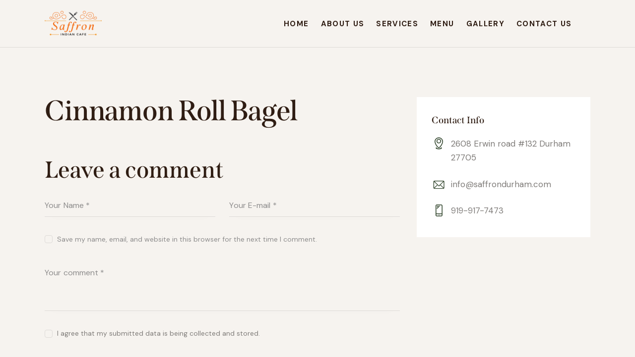

--- FILE ---
content_type: text/css
request_url: https://saffrondurham.com/wp-content/cache/flying-press/9eb2d3c87feb.solid.min.css
body_size: -266
content:
/*!
 * Font Awesome Free 5.15.3 by @fontawesome - https://fontawesome.com
 * License - https://fontawesome.com/license/free (Icons: CC BY 4.0, Fonts: SIL OFL 1.1, Code: MIT License)
 */
@font-face{font-display:swap;font-family:"Font Awesome 5 Free";font-style:normal;font-weight:900;src:url(https://saffrondurham.com/wp-content/plugins/elementor/assets/lib/font-awesome/webfonts/fa-solid-900.eot);src:url(https://saffrondurham.com/wp-content/plugins/elementor/assets/lib/font-awesome/webfonts/fa-solid-900.eot#iefix) format("embedded-opentype"),url(https://saffrondurham.com/wp-content/plugins/elementor/assets/lib/font-awesome/webfonts/fa-solid-900.woff2) format("woff2"),url(https://saffrondurham.com/wp-content/plugins/elementor/assets/lib/font-awesome/webfonts/fa-solid-900.woff) format("woff"),url(https://saffrondurham.com/wp-content/plugins/elementor/assets/lib/font-awesome/webfonts/fa-solid-900.ttf) format("truetype"),url(https://saffrondurham.com/wp-content/plugins/elementor/assets/lib/font-awesome/webfonts/fa-solid-900.svg#fontawesome) format("svg")}.fa,.fas{font-family:"Font Awesome 5 Free";font-weight:900}

--- FILE ---
content_type: text/css
request_url: https://saffrondurham.com/wp-content/cache/flying-press/3eef8c9e589a.regular.min.css
body_size: -273
content:
/*!
 * Font Awesome Free 5.15.3 by @fontawesome - https://fontawesome.com
 * License - https://fontawesome.com/license/free (Icons: CC BY 4.0, Fonts: SIL OFL 1.1, Code: MIT License)
 */
@font-face{font-display:swap;font-family:"Font Awesome 5 Free";font-style:normal;font-weight:400;src:url(https://saffrondurham.com/wp-content/plugins/elementor/assets/lib/font-awesome/webfonts/fa-regular-400.eot);src:url(https://saffrondurham.com/wp-content/plugins/elementor/assets/lib/font-awesome/webfonts/fa-regular-400.eot#iefix) format("embedded-opentype"),url(https://saffrondurham.com/wp-content/plugins/elementor/assets/lib/font-awesome/webfonts/fa-regular-400.woff2) format("woff2"),url(https://saffrondurham.com/wp-content/plugins/elementor/assets/lib/font-awesome/webfonts/fa-regular-400.woff) format("woff"),url(https://saffrondurham.com/wp-content/plugins/elementor/assets/lib/font-awesome/webfonts/fa-regular-400.ttf) format("truetype"),url(https://saffrondurham.com/wp-content/plugins/elementor/assets/lib/font-awesome/webfonts/fa-regular-400.svg#fontawesome) format("svg")}.far{font-family:"Font Awesome 5 Free";font-weight:400}

--- FILE ---
content_type: text/css
request_url: https://saffrondurham.com/wp-content/cache/flying-press/144e43c3b3d8.brands.min.css
body_size: -205
content:
/*!
 * Font Awesome Free 5.15.3 by @fontawesome - https://fontawesome.com
 * License - https://fontawesome.com/license/free (Icons: CC BY 4.0, Fonts: SIL OFL 1.1, Code: MIT License)
 */
@font-face{font-display:swap;font-family:"Font Awesome 5 Brands";font-style:normal;font-weight:400;src:url(https://saffrondurham.com/wp-content/plugins/elementor/assets/lib/font-awesome/webfonts/fa-brands-400.eot);src:url(https://saffrondurham.com/wp-content/plugins/elementor/assets/lib/font-awesome/webfonts/fa-brands-400.eot#iefix) format("embedded-opentype"),url(https://saffrondurham.com/wp-content/plugins/elementor/assets/lib/font-awesome/webfonts/fa-brands-400.woff2) format("woff2"),url(https://saffrondurham.com/wp-content/plugins/elementor/assets/lib/font-awesome/webfonts/fa-brands-400.woff) format("woff"),url(https://saffrondurham.com/wp-content/plugins/elementor/assets/lib/font-awesome/webfonts/fa-brands-400.ttf) format("truetype"),url(https://saffrondurham.com/wp-content/plugins/elementor/assets/lib/font-awesome/webfonts/fa-brands-400.svg#fontawesome) format("svg")}.fab{font-family:"Font Awesome 5 Brands";font-weight:400}

--- FILE ---
content_type: text/css
request_url: https://saffrondurham.com/wp-content/cache/flying-press/68a11864ebae.__custom-inline.css
body_size: -275
content:
body.customize_preview{position:relative}body.customize_preview .foodie_customizer_scheme_helper{display:block;position:absolute;z-index:1;top:0;left:0;right:0;bottom:0;-webkit-box-sizing:border-box;-ms-box-sizing:border-box;box-sizing:border-box;-webkit-transition:border-color 0.3s ease;-ms-transition:border-color 0.3s ease;transition:border-color 0.3s ease;border:2px solid #a00;pointer-events:none}body.customize_preview .foodie_customizer_scheme_helper .foodie_customizer_scheme_helper_name{position:absolute;z-index:1;top:0;right:0;color:#fff;background-color:#a00;display:inline-block;vertical-align:top;padding:4px 1em;font-size:11px;line-height:15px;-webkit-transition:background-color 0.3s ease;-ms-transition:background-color 0.3s ease;transition:background-color 0.3s ease}body.customize_preview>.foodie_customizer_scheme_helper{z-index:10000;border-color:#2271b1}body.customize_preview>.foodie_customizer_scheme_helper .foodie_customizer_scheme_helper_name{right:auto;left:0;background-color:#2271b1}body.customize_preview *:hover>.foodie_customizer_scheme_helper{border:4px solid #0a0}body.customize_preview *:hover>.foodie_customizer_scheme_helper .foodie_customizer_scheme_helper_name{background-color:#0a0;top:-2px;right:-2px}

--- FILE ---
content_type: application/x-javascript
request_url: https://saffrondurham.com/wp-content/cache/flying-press/a6716e32d478.mouse-helper.js
body_size: 2957
content:
(function(){"use strict";var requestAnimationFrame=trx_addons_request_animation_frame();var mouseX=null,mouseY=null,realX=null,realY=null,destX=[0,0,0,0,0,0,0,0,0,0],destY=[0,0,0,0,0,0,0,0,0,0];var mouse_helper_timeout=0,mouse_helper_target=null,mouse_helper_last_target=null,mouse_helper_action='',mouse_helper_last_action='',mouse_helper_callback='',mouse_helper_axis='xy',mouse_helper_delay=1,mouse_helper_smooth=!0;var mouse_helper_original_styles=[{},{},{},{},{},{},{},{},{},{}];var $window=jQuery(window),$document=jQuery(document),$body=jQuery('body'),$mouse_helper=jQuery('.trx_addons_mouse_helper');if($mouse_helper.eq(0).hasClass('trx_addons_mouse_helper_smooth')){mouse_helper_smooth=!0}
var $mouse_helper_targets,$mouse_helper_magnets;$document.on('action.got_ajax_response',update_jquery_links);$document.on('action.init_hidden_elements',update_jquery_links);var first_run=!0;function update_jquery_links(e){if(first_run&&e&&e.namespace=='init_hidden_elements'){first_run=!1;return}
$mouse_helper_targets=jQuery('[data-mouse-helper]');$mouse_helper_magnets=jQuery('[data-mouse-helper-magnet]:not([data-mouse-helper-magnet="0"])')}
update_jquery_links();$document.on('action.init_trx_addons',function(){if(TRX_ADDONS_STORAGE.mouse_helper>0&&$mouse_helper.length>0&&requestAnimationFrame){$mouse_helper.each(function(idx){mouse_helper_original_styles[idx]={blend_mode:$mouse_helper.eq(idx).css('mix-blend-mode'),color:$mouse_helper.eq(idx).css('color'),bg_color:$mouse_helper.eq(idx).css('background-color'),bd_color:$mouse_helper.eq(idx).css('border-color'),bd_width:$mouse_helper.eq(idx).css('border-width'),bd_style:$mouse_helper.eq(idx).css('border-style')}});mouse_helper_delay=TRX_ADDONS_STORAGE.mouse_helper_delay;var pointermove_allowed=!1;$document.on('mousemove pointermove',function(e){if(e.originalEvent.type=='pointermove'){pointermove_allowed=!0}
if(e.originalEvent.type=='mousemove'&&pointermove_allowed){return}
trx_addons_mouse_helper_get_state(e);if(mouse_helper_callback&&typeof window[mouse_helper_callback]=='function'){window[mouse_helper_callback]('mousemove',$mouse_helper,mouse_helper_target,e)}else if(typeof window['trx_addons_mouse_helper_callback_'+mouse_helper_action]=='function'){window['trx_addons_mouse_helper_callback_'+mouse_helper_action]('mousemove',$mouse_helper,mouse_helper_target,e)}
if(mouse_helper_action=='highlight'&&mouse_helper_target){var targetOffset=mouse_helper_target.offset(),targetX=targetOffset.left-trx_addons_window_scroll_left(),targetY=targetOffset.top-trx_addons_window_scroll_top(),size=parseFloat(mouse_helper_target.css('background-size').split(' ')[0])/2;mouse_helper_target.css('background-position',(mouseX-targetX-size)+'px '+(mouseY-targetY-size)+'px')}
if(trx_addons_window_width()>=TRX_ADDONS_STORAGE.mobile_breakpoint_mousehelper_off){if(mouse_helper_delay<2){destX.fill(mouseX);destY.fill(mouseY);$mouse_helper.css("transform","translate("+destX[0]+"px,"+destY[0]+"px)")}
if(mouseX>trx_addons_window_width()-100){if(!$mouse_helper.hasClass('trx_addons_mouse_helper_left')){$mouse_helper.addClass('trx_addons_mouse_helper_left')}}else{if($mouse_helper.hasClass('trx_addons_mouse_helper_left')){$mouse_helper.removeClass('trx_addons_mouse_helper_left')}}
if(mouseY>trx_addons_window_height()-100){if(!$mouse_helper.hasClass('trx_addons_mouse_helper_top')){$mouse_helper.addClass('trx_addons_mouse_helper_top')}}else{if($mouse_helper.hasClass('trx_addons_mouse_helper_top')){$mouse_helper.removeClass('trx_addons_mouse_helper_top')}}
trx_addons_mouse_helper_check_magnets()}}).on("mouseenter",'[data-mouse-helper]',function(e){e.stopPropagation();var $self=jQuery(this).addClass('trx_addons_mouse_helper_over');mouse_helper_target=mouse_helper_last_target=$self;mouse_helper_action=mouse_helper_last_action=$self.data('mouse-helper');if(trx_addons_window_width()>=TRX_ADDONS_STORAGE.mobile_breakpoint_mousehelper_off){mouse_helper_reset();if(mouse_helper_timeout){clearTimeout(mouse_helper_timeout);mouse_helper_timeout=0}}
mouse_helper_callback=$self.data('mouse-helper-callback');if(mouse_helper_callback===undefined){mouse_helper_callback=''}
if(mouse_helper_callback&&typeof window[mouse_helper_callback]=='function'){window[mouse_helper_callback]('mouseenter',$mouse_helper,$self,e)}else if(typeof window['trx_addons_mouse_helper_callback_'+mouse_helper_action]=='function'){window['trx_addons_mouse_helper_callback_'+mouse_helper_action]('mouseenter',$mouse_helper,$self,e)}
mouse_helper_axis=$self.data('mouse-helper-axis');if(mouse_helper_axis===undefined){mouse_helper_axis='xy'}
mouse_helper_delay=$self.data('mouse-helper-delay');if(mouse_helper_delay===undefined){mouse_helper_delay=TRX_ADDONS_STORAGE.mouse_helper_delay}
trx_addons_mouse_helper_get_state(e);if(trx_addons_window_width()>=TRX_ADDONS_STORAGE.mobile_breakpoint_mousehelper_off){var hide=$self.data("mouse-helper-hide-helper")||'';if(hide){$mouse_helper.addClass('trx_addons_mouse_helper_hide')}
var pos=(TRX_ADDONS_STORAGE.mouse_helper_centered>0&&($self.data("mouse-helper-centered")===undefined||$self.data("mouse-helper-centered")===''))||$self.data("mouse-helper-centered")>0||'';$mouse_helper.toggleClass('trx_addons_mouse_helper_centered',pos>0);var mode=$self.data("mouse-helper-mode")||'';if(mode){$mouse_helper.css('mix-blend-mode',mode)}
var color=$self.data("mouse-helper-color")||'';if(color){$mouse_helper.css('color',color)}
var bg_color=$self.data("mouse-helper-bg-color")||'';if(bg_color){$mouse_helper.css('background-color',bg_color)}
var bd_color=$self.data("mouse-helper-bd-color")||'';if(bd_color){$mouse_helper.css('border-color',bd_color)}
var bd_width=$self.data("mouse-helper-bd-width");if(bd_width===undefined){bd_width=''}
if(bd_width!==''&&bd_width>=0){$mouse_helper.css({'border-width':bd_width+'px','border-style':bd_width>0?'solid':'none'})}
var img=$self.data("mouse-helper-image")||'';if(img){$mouse_helper.eq(0).find('.trx_addons_mouse_helper_image').remove();$mouse_helper.eq(0).append('<span class="trx_addons_mouse_helper_image" style="background-image:url('+img+');"></span>').addClass("trx_addons_mouse_helper_with_image")}
var icon=$self.data("mouse-helper-icon")||'';if(icon&&icon!='none'){var icon_color=$self.data("mouse-helper-icon-color")||'',icon_size=$self.data("mouse-helper-icon-size")||'';$mouse_helper.eq(0).find('.trx_addons_mouse_helper_icon').remove().end().append('<span class="trx_addons_mouse_helper_icon '+icon+'"'+' style="'+(icon_color?'color: '+icon_color+';':'')+(icon_size?'font-size: '+icon_size+'em;':'')+'"'+'></span>').addClass('trx_addons_mouse_helper_with_icon')}
var text=$self.data("mouse-helper-text")||'',text_round=$self.data("mouse-helper-text-round")>0||!1,text_size=$self.data("mouse-helper-text-size")||'';if(text){$mouse_helper.eq(0).find('.trx_addons_mouse_helper_text').remove().end().append('<span class="trx_addons_mouse_helper_text'+(text_round?' trx_addons_mouse_helper_text_round':'')+'"'+(text_size?' style="font-size:'+text_size+'em;"':'')+'>'+(text_round?trx_addons_wrap_chars(text,'<span class="trx_addons_mouse_helper_text_round_item">','</span>'):text)+'</span>').addClass('trx_addons_mouse_helper_with_text'+(text_round?' trx_addons_mouse_helper_with_text_round':''));if(text_round){var rtl=$body.hasClass('rtl');setTimeout(function(){var text_wrap=$mouse_helper.eq(0).find('.trx_addons_mouse_helper_text'),items=text_wrap.find('.trx_addons_mouse_helper_text_round_item');if(items.length>0){var r=Math.ceil(text_wrap.width()/2),a=0,hide=!1;items.each(function(idx){if(hide){items.eq(idx).hide()}else{if(a>=(rtl?310:330)){items.eq(idx).html('&hellip;');hide=!0}
var x=r+r*Math.sin(a/180*Math.PI),y=r-r*Math.cos(a/180*Math.PI),css={'transform':'rotate('+(rtl?-a:a)+'deg)','top':y+'px'};if(rtl){css.right=x+'px'}else{css.left=x+'px'}
items.eq(idx).css(css);a+=2*Math.asin((items.eq(idx).width()+(rtl?3:3))/(2*r))*180/Math.PI}})}},350)}}
var layout=$self.data("mouse-helper-layout")||'';if(layout){$mouse_helper.eq(0).find('.trx_addons_mouse_helper_layout').remove().end().append('<span class="trx_addons_mouse_helper_layout">'+layout+'</span>').addClass('trx_addons_mouse_helper_with_layout')}
var obj_type=$self.data('element_type')||'';if(obj_type==='widget'){obj_type=$self.data('widget_type')||''}
if(obj_type===''){if($self.hasClass('slider_container')){obj_type='slider'}}else{obj_type=obj_type.split('.')[0]}
if(obj_type!==''){$mouse_helper.eq(0).addClass('trx_addons_mouse_helper_over_element_'+obj_type)}
$mouse_helper.addClass("trx_addons_mouse_helper_active trx_addons_mouse_helper_action_"+mouse_helper_action)}}).on("mouseleave",'[data-mouse-helper]',function(e){e.stopPropagation();if(mouse_helper_callback&&typeof window[mouse_helper_callback]=='function'){window[mouse_helper_callback]('mouseleave',$mouse_helper,mouse_helper_target,e);mouse_helper_callback=''}else if(typeof window['trx_addons_mouse_helper_callback_'+mouse_helper_action]=='function'){window['trx_addons_mouse_helper_callback_'+mouse_helper_action]('mouseleave',$mouse_helper,mouse_helper_target,e)}
$mouse_helper.removeClass('trx_addons_mouse_helper_click'+' trx_addons_mouse_helper_action_'+mouse_helper_action);if(mouse_helper_target){mouse_helper_target.removeClass('trx_addons_mouse_helper_over')}
mouse_helper_target=null;mouse_helper_action='';mouse_helper_axis='xy';mouse_helper_delay=TRX_ADDONS_STORAGE.mouse_helper_delay;if(trx_addons_window_width()>=TRX_ADDONS_STORAGE.mobile_breakpoint_mousehelper_off){mouse_helper_timeout=setTimeout(function(){mouse_helper_reset()},mouse_helper_smooth?10:0)}
if(e.relatedTarget){var newTarget=jQuery(e.relatedTarget);if(!newTarget.data('mouse-helper')){newTarget=newTarget.parents('[data-mouse-helper]').eq(0)}
if(newTarget.length>0&&newTarget.data('mouse-helper')){setTimeout(function(){newTarget.trigger('mouseenter')},0)}}}).on("mousedown swiper_touch_start",'[data-mouse-helper]',function(e){var $self=jQuery(this);$mouse_helper.addClass('trx_addons_mouse_helper_click');mouse_helper_callback=$self.data('mouse-helper-callback');if(mouse_helper_callback===undefined){mouse_helper_callback=''}
if(mouse_helper_callback&&typeof window[mouse_helper_callback]=='function'){window[mouse_helper_callback]('mousedown',$mouse_helper,$self,e)}else if(typeof window['trx_addons_mouse_helper_callback_'+mouse_helper_action]=='function'){window['trx_addons_mouse_helper_callback_'+mouse_helper_action]('mousedown',$mouse_helper,$self,e)}}).on("mouseup swiper_touch_end",'[data-mouse-helper]',function(e){var $self=jQuery(this);$mouse_helper.removeClass('trx_addons_mouse_helper_click');mouse_helper_callback=$self.data('mouse-helper-callback');if(mouse_helper_callback===undefined){mouse_helper_callback=''}
if(mouse_helper_callback&&typeof window[mouse_helper_callback]=='function'){window[mouse_helper_callback]('mouseup',$mouse_helper,$self,e)}else if(typeof window['trx_addons_mouse_helper_callback_'+mouse_helper_action]=='function'){window['trx_addons_mouse_helper_callback_'+mouse_helper_action]('mouseup',$mouse_helper,$self,e)}});var mouse_helper_links=trx_addons_apply_filters('trx_addons_filter_mouse_helper_links','a,button,input[type="button"],input[type="submit"],input[type="reset"]');$document.on("mouseenter",mouse_helper_links,function(e){$mouse_helper.addClass("trx_addons_mouse_helper_over_link")}).on("mouseleave",mouse_helper_links,function(e){$mouse_helper.removeClass("trx_addons_mouse_helper_over_link")});var mouse_helper_reset=function(){$mouse_helper.eq(0).addClass('trx_addons_mouse_helper_reset');setTimeout(function(){$mouse_helper.eq(0).removeClass('trx_addons_mouse_helper_reset')},$mouse_helper.eq(0).hasClass('trx_addons_mouse_helper_with_icon')||$mouse_helper.eq(0).hasClass('trx_addons_mouse_helper_with_text')||$mouse_helper.eq(0).hasClass('trx_addons_mouse_helper_with_image')||$mouse_helper.eq(0).hasClass('trx_addons_mouse_helper_with_layout')||(mouse_helper_target&&(mouse_helper_target.data('mouse-helper-icon')||mouse_helper_target.data('mouse-helper-text')||mouse_helper_target.data('mouse-helper-image')||mouse_helper_target.data('mouse-helper-layout')))?(mouse_helper_smooth?500:0):(mouse_helper_smooth?50:0));$mouse_helper.eq(0).attr('class',trx_addons_chg_class_by_prefix($mouse_helper.attr('class'),'trx_addons_mouse_helper_over_element_',''));var $inner_elements=$mouse_helper.eq(0).find('.trx_addons_mouse_helper_image,.trx_addons_mouse_helper_text,.trx_addons_mouse_helper_icon,.trx_addons_mouse_helper_layout');if($inner_elements.length>0){if(!0){$inner_elements.remove()}else{$inner_elements.addClass('trx_addons_mouse_helper_reset_item').animate({opacity:0,height:0,width:0},mouse_helper_smooth?500:0,function(){var $self=jQuery(this);if($self.hasClass('trx_addons_mouse_helper_reset_item')){$self.remove()}})}}
$mouse_helper.removeClass('trx_addons_mouse_helper_active'+' trx_addons_mouse_helper_hide'+' trx_addons_mouse_helper_with_icon'+' trx_addons_mouse_helper_with_text'+' trx_addons_mouse_helper_with_text_round'+' trx_addons_mouse_helper_with_image'+' trx_addons_mouse_helper_with_layout').toggleClass('trx_addons_mouse_helper_centered',TRX_ADDONS_STORAGE.mouse_helper_centered>0);$mouse_helper.each(function(idx){$mouse_helper.eq(idx).css({'mix-blend-mode':mouse_helper_original_styles[idx].blend_mode,'color':mouse_helper_original_styles[idx].color,'background-color':mouse_helper_original_styles[idx].bg_color,'border-color':mouse_helper_original_styles[idx].bd_color,'border-width':mouse_helper_original_styles[idx].bd_width,'border-style':mouse_helper_original_styles[idx].bd_style})});if(mouse_helper_callback&&typeof window[mouse_helper_callback]=='function'){window[mouse_helper_callback]('reset',$mouse_helper,mouse_helper_last_target,null);mouse_helper_callback=''}else if(typeof window['trx_addons_mouse_helper_callback_'+mouse_helper_last_action]=='function'){window['trx_addons_mouse_helper_callback_'+mouse_helper_last_action]('reset',$mouse_helper,mouse_helper_last_target,e)}};var mouse_helper_move=function(){cancelAnimationFrame(mouse_helper_move);if(trx_addons_window_width()>=TRX_ADDONS_STORAGE.mobile_breakpoint_mousehelper_off&&null!==mouseX&&mouse_helper_delay>1){$mouse_helper.each(function(idx){if(destX[idx]!=mouseX||destY[idx]!=mouseY){if($mouse_helper.eq(idx).hasClass('trx_addons_mouse_helper_permanent')||$mouse_helper.eq(idx).hasClass('trx_addons_mouse_helper_active')){var delay=($mouse_helper.eq(idx).data('delay')||0)*1+mouse_helper_delay*1;destX[idx]+=(mouseX-destX[idx])/delay;destY[idx]+=(mouseY-destY[idx])/delay}else{destX[idx]=mouseX;destY[idx]=mouseY}
$mouse_helper.eq(idx).css("transform","translate("+destX[idx]+"px,"+destY[idx]+"px)")}})}
requestAnimationFrame(mouse_helper_move)};requestAnimationFrame(mouse_helper_move);function trx_addons_mouse_helper_get_state(e){if(e.clientX===undefined)return;realX=e.clientX+trx_addons_window_scroll_left();realY=e.clientY+trx_addons_window_scroll_top();if(mouse_helper_axis.indexOf('x')!=-1)mouseX=e.clientX;if(mouse_helper_axis.indexOf('y')!=-1)mouseY=e.clientY}
function trx_addons_mouse_helper_check_magnets(){$mouse_helper_magnets.each(function(){var item=jQuery(this),inner=item.children(),koef=item.data('mouse-helper-magnet-velocity')?item.data('mouse-helper-magnet-velocity'):1,delta=item.data('mouse-helper-magnet')*koef;var data,cx,cy,iw,ih,ix,iy,near;requestAnimationFrame(control_item);function control_item(){var off=item.offset();cx=realX;cy=realY;iw=item.width();ih=item.height();ix=off.left+iw/2;iy=off.top+ih/2;near=Math.abs(ix-cx)<iw*koef&&Math.abs(iy-cy)<ih*koef;if(near){!item.hasClass('trx_addons_mouse_helper_near')&&move_item();requestAnimationFrame(control_item)}else{item.hasClass('trx_addons_mouse_helper_near')&&reset_item()}}
function move_item(){item.addClass('trx_addons_mouse_helper_near');var d=get_closest_position(),dx=d.x,dy=d.y,nx=0,ny=0;transform_item();function transform_item(){var d=get_closest_position();nx+=(d.x-dx)/5;ny+=(d.y-dy)/5;nx.toFixed(2)!==dx.toFixed(2)&&inner.css({'transition':'none','transform':'translate3d('+nx+'px, '+ny+'px, 0)'});dx=nx;dy=ny;requestAnimationFrame(function(){near&&transform_item()})}
function get_closest_position(){return{x:Math.abs(cx-ix)<delta?cx-ix:delta*(cx-ix)/Math.abs(cx-ix),y:Math.abs(cy-iy)<delta?cy-iy:delta*(cy-iy)/Math.abs(cy-iy)}}}
function reset_item(){item.removeClass('trx_addons_mouse_helper_near');inner.css({'transition':'transform 0.5s','transform':'translate3d(0px, 0px, 0px)'}).one(typeof window.trx_addons_transition_end!='undefined'?trx_addons_transition_end():'transitionend',function(){inner.css({'transition':'none'})})}})}}});$document.on('action.build_page_toc',function(){jQuery('#toc_menu .toc_menu_item').each(function(){if(trx_addons_apply_filters('trx_addons_filter_mouse_helper_on_toc',TRX_ADDONS_STORAGE.mouse_helper>0)){var $self=jQuery(this),title=$self.attr('title')||$self.find('.toc_menu_description_title').text();$self.attr({'data-mouse-helper':'hover','data-mouse-helper-axis':'y','data-mouse-helper-text':TRX_ADDONS_STORAGE.msg_mouse_helper_anchor+(title?' '+title:'')})}})})})()

--- FILE ---
content_type: application/x-javascript
request_url: https://saffrondurham.com/wp-content/cache/flying-press/b8c4d400c366.skin.js
body_size: 5216
content:
(function(){"use strict";function foodie_skin_post_header_init(){var header=jQuery('.post_header_wrap_style_style-1.with_featured_image, .post_header_wrap_style_style-2.with_featured_image');header.find('.post_featured').css('min-height',0);if(jQuery(header).find('.post_featured.with_gallery').length>0){return}
if(jQuery(header).find('.post_featured.with_thumb.post_featured_bg.with_video').length>0){return}
header.each(function(){var self=jQuery(this);var image_h=self.find('.post_featured').outerHeight();var info_h=self.find('.post_header').outerHeight();var x=180;if(jQuery('body').hasClass('mobile_layout')){x=100}
info_h=info_h+x;if(info_h>=image_h){self.find('.post_featured').css('min-height',info_h)}})}
foodie_add_filter('trx_addons_filter_skills_pie_options',function(opt){opt.animateScale=!1;return opt});if(typeof TRX_ADDONS_STORAGE!='undefined'&&TRX_ADDONS_STORAGE.mouse_helper>0){if(jQuery('body').find('.slider_container.slider_swiper:not(.go)').length>0){jQuery('body').find('.slider_container.slider_swiper:not(.go)').each(function(){jQuery(this).addClass('go');jQuery(this).attr('data-mouse-helper-hide-cursor','1');jQuery(this).attr('data-mouse-helper','hover');jQuery(this).attr('data-mouse-helper-centered','1');jQuery(this).attr('data-mouse-helper-magnet','0');jQuery(this).attr('data-mouse-helper-bg-color','rgba(0, 0, 0, 1)');jQuery(this).attr('data-mouse-helper-mode','normal');jQuery(this).attr('data-mouse-helper-axis','xy');jQuery(this).attr('data-mouse-helper-delay','8');jQuery(this).attr('data-mouse-helper-text-round','0');jQuery(this).attr('data-mouse-helper-layout','<div class=custom-helper><span></span></div>')})}}
function skin_blogger_controls_title(){if(jQuery('body').find('.sc_slider_controls:not(.go)').length>0){jQuery('body').find('.sc_slider_controls:not(.go)').each(function(){var controls=jQuery(this).addClass('go'),slider_id=controls.data('slider-id'),pagination_style=controls.data('pagination-style');if(!slider_id)return;slider_id=jQuery('#'+slider_id+' .slider_swiper').attr('id');if(!slider_id)return;var s=typeof TRX_ADDONS_STORAGE.swipers!='undefined'&&typeof TRX_ADDONS_STORAGE.swipers[slider_id]!='undefined'?TRX_ADDONS_STORAGE.swipers[slider_id]:!1,slides=jQuery('#'+slider_id+' .swiper-slide'),spv=s?(s.params.loop?s.loopedSlides:0):0;if(pagination_style=='title'){var html='';slides.each(function(idx){var slide=jQuery(this);if(idx<spv||idx>=slides.length-spv)return;var title=(slide.data('title')?slide.data('title'):slide.find('[class*="_item_title"]').text());html+='<span class="slider_pagination_bullet swiper-pagination-bullet" data-slide-number="'+(s?jQuery(this).data('slide-number'):idx)+'">'+title+'</span>'});controls.find('.slider_pagination_wrap').html(html);jQuery('#'+slider_id).on('slider_init slide_change_start',function(e){if(TRX_ADDONS_STORAGE.swipers[slider_id]){var s=TRX_ADDONS_STORAGE.swipers[slider_id];var current=jQuery(s.slides[s.activeIndex]).data('slide-number')+1,total=s.params.loop?Math.ceil((s.slides.length-s.loopedSlides*2)/s.params.slidesPerGroup):s.snapGrid.length;if(total>0){controls.find('.slider_pagination_bullet').removeClass('slider_pagination_bullet_active swiper-pagination-bullet-active').eq(current-1).addClass('slider_pagination_bullet_active swiper-pagination-bullet-active')}}})}})}}
foodie_add_filter('trx_addons_filter_slider_init_args',function($param,$init){if($init.parents('.slider_width_auto').length>0&&($init.parents('.sc_portfolio_extra').length>0||$init.parents('.sc_portfolio_default').length>0)){$param.slidesPerView='auto'}
return $param});function skin_blogger_toggle_filter_add_element(){if(jQuery('.content').find(".sc_style_toggle").length>0){jQuery(" .sc_style_toggle").each(function(){var toggle_title=FOODIE_STORAGE.toggle_title;jQuery(this).find('.sc_item_filters').append('<div class="title_wrap"><span class="toggle_title"></span><span class="active_tab"></span></div>');jQuery(this).find('.sc_item_filters .sc_item_filters_tabs').wrap('<div class="list_wrap"></div>');jQuery(this).find('.sc_item_filters .toggle_title').text(toggle_title);jQuery(this).find('span.active_tab').mouseenter(function(){jQuery(this).parents('.sc_item_filters').find('.sc_item_filters_tabs').addClass('active')});jQuery(this).find('.sc_blogger_filters').mouseleave(function(){jQuery(this).find('.sc_item_filters_tabs').removeClass('active')})})}}
function skin_blogger_toggle_filter_upd_value(){if(jQuery('.content').find(".sc_style_toggle").length>0){jQuery(" .sc_style_toggle").each(function(){var text=jQuery(this).find('.sc_item_filters .sc_item_filters_tabs .sc_item_filters_tabs_active a').text();jQuery(this).find('.sc_item_filters .active_tab').text(text)})}}
function skin_add_custom_width_filter_list(){if(jQuery('.content').find(".sc_style_toggle").length>0){jQuery('.sc_style_toggle .sc_item_filters_wrap .sc_item_filters').each(function(){var check_element=jQuery(this).find('.list_wrap');var width=jQuery(this).find('.title_wrap').outerWidth();jQuery(check_element).css('width','calc(100% - '+(width+10)+'px)')})}}
function mousemove_for_portfolio_small(){if(jQuery(window).width()>1279){if(jQuery('.content').find(".sc_blogger_lay_portfolio_grid_grid_style_7").length>0){jQuery(".sc_blogger_lay_portfolio_grid_grid_style_7 .sc_blogger_item").each(function(){let $Target=jQuery(this);let $TargetInner=$Target.find('.post_info_bl');$Target.mousemove(function(event){let y=event.pageY-$Target.offset().top+20;let x=event.pageX-$Target.offset().left+20;$TargetInner.css({'top':y,'left':x,'bottom':"auto",'right':"auto",'opacity':1})}).mouseleave(function(){$TargetInner.css({'top':'auto','left':30,'bottom':30,'right':"auto",'opacity':0})})})}}}
function add_portfolio_image_wrap(){if(jQuery('.content').find(".sc_blogger_lay_portfolio_grid_grid_style_7").length>0){let $NewTarget=jQuery(".sc_blogger_lay_portfolio_grid_grid_style_7 .sc_blogger_item");let $ImageInner=$NewTarget.find('.bg_in');jQuery($ImageInner).wrap('<div class="bg_in_wrap"></div>')}
if(jQuery('.content').find(".sc_blogger_lay_portfolio_grid_grid_style_9").length>0){let $NewTarget2=jQuery(".sc_blogger_lay_portfolio_grid_grid_style_9 .sc_blogger_item");let $ImageInner2=$NewTarget2.find('.bg_in');jQuery($ImageInner2).wrap('<div class="bg_in_wrap"></div>')}}
function mousemove_for_portfolio_large(){if(jQuery(window).width()>1279){if(jQuery('.content').find(".sc_blogger_lay_portfolio_grid_grid_style_9").length>0){jQuery(".sc_blogger_lay_portfolio_grid_grid_style_9 .sc_blogger_item").each(function(){let $Target=jQuery(this);let $TargetInner=$Target.find('.post_info_bl');$Target.mousemove(function(event){let y=event.pageY-$Target.offset().top+20;let x=event.pageX-$Target.offset().left+20;$TargetInner.css({'top':y,'left':x,'bottom':"auto",'right':"auto",'opacity':1})}).mouseleave(function(){$TargetInner.css({'top':"auto",'left':30,'bottom':30,'right':"auto",'opacity':0})})})}}}
function background_image_portfolio_stretch(){if(jQuery('.content').find(".sc_blogger_portmodern").length>0){jQuery(".sc_blogger_portmodern .sc_blogger_item .sc_blogger_item_title").on('mouseover',function(){jQuery(this).addClass('active_item')}).on('mouseleave',function(){jQuery(this).removeClass('active_item')});if(jQuery(window).width()>1279){jQuery(".sc_blogger_portmodern .sc_blogger_item:not(.inited_item)").each(function(){let $Target=jQuery(this).addClass('inited_item');let $TargetInner=$Target.find('.sc_blogger_item_title');let $TargetInnerId=$TargetInner.data('item-id');let $TargetInnerImg=$TargetInner.data('item-image');if($TargetInnerImg){var obj=new Image();obj.src=$TargetInnerImg}
let $WrapImage=jQuery(this).parents(".sc_blogger_portmodern").find(".decor_image_wrap");if(jQuery($WrapImage).find('#'+$TargetInnerId).length<=0){jQuery($WrapImage).append('<div id="'+$TargetInnerId+'" class="image_item" ></div>');jQuery($TargetInner).on('mouseover',function(){let $NewTarget=jQuery(this).parents(".sc_blogger_portmodern").find(".decor_image_wrap");jQuery($NewTarget).find('div#'+$TargetInnerId+'').css({'background-image':'url('+$TargetInnerImg+')'})})}})}
jQuery(".sc_blogger_portmodern .sc_blogger_item").each(function(){let $Target=jQuery(this);let $TargetInner=$Target.find('.sc_blogger_item_title');let $TargetInnerId=$TargetInner.data('item-id');let $WrapImage=jQuery(this).parents(".sc_blogger_portmodern").find(".decor_image_wrap");jQuery($TargetInner).on('mouseover',function(){jQuery($WrapImage).find('div#'+$TargetInnerId+'').addClass('active_image')}).on('mouseleave',function(){let $WrapImage=jQuery(this).parents(".sc_blogger_portmodern").find(".image_item");jQuery($WrapImage).removeClass('active_image')})});jQuery(".sc_blogger_portmodern .sc_blogger_item").each(function(){jQuery(this).find(".sc_blogger_item_title").on('click',function(){let $eachTitleItem=jQuery(this).parents(".sc_blogger_portmodern").find(".sc_blogger_item").find(".sc_blogger_item_title");let $WrapPreview=jQuery(this).parents(".sc_blogger_portmodern").find(".portfolio_preview");let $PreviewDescription=jQuery($WrapPreview).find(".portfolio_description");let $PreviewImage=jQuery($WrapPreview).find(".portfolio_image");let $PreviewClose=jQuery($WrapPreview).find(".close");let $TargetInnerDetails=jQuery(this).data('details');let $TargetInnerImg=jQuery(this).data('item-image');$PreviewImage.css({'background-image':'url('+$TargetInnerImg+')'});$PreviewDescription.html($TargetInnerDetails);jQuery($eachTitleItem).addClass('anim_fade');jQuery($WrapPreview).addClass('portfolio_preview_show');if($WrapPreview.hasClass('portfolio_preview_show')){jQuery('html').addClass('portfolio_preview_opened');$PreviewClose.on('click',function(){jQuery('html').removeClass('portfolio_preview_opened');jQuery($eachTitleItem).removeClass('anim_fade');jQuery($WrapPreview).removeClass('portfolio_preview_show');jQuery($PreviewDescription).empty()});jQuery(window).on('keyup',function(e){if(e.keyCode===27){jQuery('html').removeClass('portfolio_preview_opened');jQuery($WrapPreview).removeClass('portfolio_preview_show');jQuery($eachTitleItem).removeClass('anim_fade');jQuery($PreviewDescription).empty()}})}
var $share_items=$PreviewDescription.find('.socials_share .social_items:not(.inited)');if($share_items.length>0){$share_items.addClass('inited').on('click','.social_item_popup',function(e){var url=jQuery(this).data('link');window.open(url,'_blank','scrollbars=0, resizable=1, menubar=0, left=100, top=100, width=480, height=400, toolbar=0, status=0');e.preventDefault();return!1}).on('click','.social_item[data-copy-link-url]',function(e){var $self=jQuery(this),url=$self.data('copy-link-url');if(url!=''){trx_addons_copy_to_clipboard(url);var msg=$self.data('message')?$self.data('message'):FOODIE_STORAGE.msg_copied;if(msg){$self.attr('data-tooltip-text',msg);setTimeout(function(){$self.removeAttr('data-tooltip-text')},3000)}}
e.preventDefault();return!1})}})})}}
function foodie_skin_audio_init(){jQuery('[class*="single_style_style-"]:not(.single_style_style-1):not(.single_style_style-3) .post_header_wrap_in_header .post_featured.with_audio.with_thumb:not(.audio_inited)').addClass('audio_inited').each(function(){var featured=jQuery(this);var audio_wrap=featured.find('.post_audio');var btn=jQuery('<div class="post_audio_btn"></div>');featured.prepend(btn);btn.on('click',function(){audio_wrap.toggleClass('show');audio_wrap.find('.mejs-playpause-button').click()})})}
jQuery(window).load(function(){foodie_skin_audio_init();skin_add_custom_width_filter_list();background_image_portfolio_stretch();foodie_skin_post_header_init()});jQuery(document).on('action.ready_foodie',function(){extra_margin_top_video_popup_button();mousemove_for_portfolio_large();mousemove_for_portfolio_small();skin_blogger_toggle_filter_add_element();skin_blogger_controls_title();if(typeof window.TweenMax!='undefined'){if(jQuery('.post_item_404').length>0){var $layer_1=jQuery('.post_item_404 .svg-1'),$layer_2=jQuery('.post_item_404 .svg-2'),$layer_3=jQuery('.post_item_404 .svg-3'),$layer_4=jQuery('.post_item_404 .svg-4'),$container=jQuery('.error404 .page_content_wrap'),container_w=$container.width(),container_h=$container.height();jQuery(window).on('mousemove.parallax',function(event){var pos_x=event.pageX,pos_y=event.pageY,left=0,top=0;left=container_w/2-pos_x;top=container_h/2-pos_y;TweenMax.to($layer_1,1,{css:{transform:'translateX('+left/25+'px) translateY('+top/25+'px)'},ease:Power2.easeOut,overwrite:'all'});TweenMax.to($layer_2,1,{css:{transform:'translateX('+left/35+'px) translateY('+top/35+'px)'},ease:Power2.easeOut,overwrite:'all'});TweenMax.to($layer_3,1,{css:{transform:'translateX('+left/55+'px) translateY('+top/55+'px)'},ease:Power2.easeOut,overwrite:'all'});TweenMax.to($layer_4,1,{css:{transform:'translateX('+left/70+'px) translateY('+top/70+'px)'},ease:Power2.easeOut,overwrite:'all'})})}}
if(jQuery('.woocommerce-product-gallery__wrapper > .tinv-wraper').length>0){var tinv=jQuery('.woocommerce-product-gallery__wrapper > .tinv-wraper');jQuery('.woocommerce-product-gallery__wrapper').after(tinv)}
if(jQuery('.VanillaTiltHover').length>0){VanillaTilt.init(document.querySelectorAll('.VanillaTiltHover'),{max:8,speed:1000,scale:1.05,transition:!0,easing:'cubic-bezier(.03,.98,.52,.99)',perspective:1200,})}
if(jQuery('.start-inner-3d').length>0){VanillaTilt.init(document.querySelectorAll('.start-inner-3d'),{max:5,speed:1000,scale:1,transition:!0,easing:'cubic-bezier(.03,.98,.52,.99)',perspective:1500,})}
if(jQuery('.tilt_action').length>0){VanillaTilt.init(document.querySelectorAll('.tilt_action'),{max:8,speed:1000,scale:1.05,transition:!0,easing:'cubic-bezier(.03,.98,.52,.99)',perspective:1400,})}
if(jQuery('.tilt_action_cat_list').length>0){VanillaTilt.init(document.querySelectorAll('.tilt_action_cat_list'),{max:8,speed:1500,scale:1.02,transition:!0,easing:'cubic-bezier(.03,.98,.52,.99)',perspective:2400,})}
jQuery('.tribe-events-view').on('beforeAjaxComplete.tribeEvents beforeAjaxSuccess.tribeEvents beforeAjaxError.tribeEvents',foodie_tribe_events_after_ajax);function foodie_tribe_events_after_ajax(jqXHR,textStatus){setTimeout(function(){jQuery('.tribe-events-view').on('beforeAjaxComplete.tribeEvents beforeAjaxSuccess.tribeEvents beforeAjaxError.tribeEvents',foodie_tribe_events_after_ajax)},10)}
jQuery('.wpcf7-submit').wrap("<span class='wpcf7-submit-style'></span>").after("<span class='submit-style-in'></span>");if(jQuery('div.wpcf7 .style-line .wpcf7-form-control-wrap').length>0){jQuery('div.wpcf7 .style-line .wpcf7-form-control-wrap').each(function(){jQuery(this).append('<span class="line"></span>')})}
function textarea_auto_height(txt){var hiddenDiv=jQuery(document.createElement('div')),content=null;txt.addClass('noscroll');hiddenDiv.addClass('hiddendiv');txt.after(hiddenDiv);if(txt.val()){hiddenDiv.html(txt.val());txt.animate({'height':hiddenDiv.outerHeight()},800)}
txt.bind('keyup',function(){content=txt.val();content=content.replace(/\n/g,'<br>');hiddenDiv.html(content);txt.animate({'height':hiddenDiv.outerHeight()},50)})}
if(jQuery('div.wpcf7 .form-style-2 textarea').length>0){jQuery('div.wpcf7 .form-style-2 textarea').each(function(){textarea_auto_height(jQuery(this))})}
if(jQuery('.mc4wp-form-fields').length>0){var count_mc4wp=1;jQuery('.mc4wp-form-fields').each(function(){jQuery(this).find('input[type="checkbox"]').each(function(){var id=jQuery(this).attr('id');if(id){}else{id='go'}
jQuery(this).attr('id',id+count_mc4wp);jQuery(this).next('label').attr('for',id+count_mc4wp);count_mc4wp++})})}
function mc4wpGO(form){jQuery(form).each(function(){var form=jQuery(this),btn=form.find('button, input[type="submit"], input[type="button"]');var $i_agree=form.find('input[type="checkbox"][name="i_agree_privacy_policy"]:not(.inited)'+',input[type="checkbox"][name="gdpr_terms"]:not(.inited)'+',input[type="checkbox"][name="wpgdprc"]:not(.inited)'+',input[type="checkbox"][name="AGREE_TO_TERMS"]:not(.inited)');form.addClass('inited_validation');if($i_agree.length>0){$i_agree.addClass('inited')}
btn.on('click',function(e){form.find('.trx_addons_message_box').remove();if($i_agree.length>0){if(!$i_agree.get(0).checked){form.append('<div class="trx_addons_message_box trx_addons_message_box_error">'+FOODIE_STORAGE.msg_i_agree_error+'</div>');var error_msg=form.find('.trx_addons_message_box');error_msg.fadeIn(600);setTimeout(function(){error_msg.fadeOut(600,function(){error_msg=form.find('.trx_addons_message_box');error_msg.remove()})},3000);e.preventDefault();return!1}}
var rez=foodie_form_validate(form,{error_message_show:!0,error_message_time:3000,error_message_class:'trx_addons_message_box trx_addons_message_box_error',error_message_text:'Global error text',error_fields_class:'mc4wp_error_field',exit_after_first_error:!0,rules:[{field:'EMAIL',min_length:{value:7,message:FOODIE_STORAGE.mc4wp_msg_email_min},max_length:{value:60,message:FOODIE_STORAGE.mc4wp_msg_email_max},mask:{value:'^([a-zA-Z0-9_\\-]+\\.)*[a-zA-Z0-9_\\-]+@[a-zA-Z0-9_\\-]+(\\.[a-zA-Z0-9_\\-]+)*\\.[a-zA-Z]{2,6}$',message:'Invalid email address'}},]});if(!rez){jQuery(form).submit()}else{e.preventDefault();return rez}})})}
mc4wpGO(jQuery(".mc4wp-form:not(.inited_validation)"));var $document=jQuery(document),body=jQuery('body');$document.on('action.mobile_menu_open',function(e,$menu){$menu.find('.menu_mobile_widgets_area a[href*="mailto"]').addClass('underline_anim');setTimeout(function(){$menu.find('.menu_mobile_widgets_area a[href*="mailto"]').addClass('underline_do_hover')},600)});$document.on('action.mobile_menu_close',function(e,$menu){$menu.addClass('out_anim');setTimeout(function(){$menu.removeClass('out_anim');jQuery('.menu_mobile_widgets_area a[href*="mailto"]').removeClass('underline_do_hover')},1000)});foodie_add_filter('foodie_filter_mobile_menu_close_timeout',function(timeout,$menu){return 1000});body.find('.sc_layouts_panel_menu:not(.inited)').each(function(){var self=jQuery(this),id=self.attr('id');if(!id)return;var link=jQuery('a[href="#'+id+'"]');if(link.length===0){body.append('<a href="#'+id+'" class="trx_addons_hidden"></a>');link=jQuery('a[href="#'+id+'"]')}
link.addClass('trx_addons_panel_menu_link')});function foodie_skin_open_panel(id){var $panel=jQuery('#'+id).addClass('opened');$panel.prev('.sc_layouts_panel_menu_overlay').fadeIn();$panel.find('[class*="trx_addons_title_with_link"] > a:not(.underline_anim)').addClass('underline_anim');setTimeout(function(){$panel.find('[class*="trx_addons_title_with_link"] > a.underline_anim').addClass('underline_do_hover')},600);body.addClass('sc_layouts_panel_menu_opened');$document.trigger('action.stop_wheel_handlers')}
jQuery('.trx_addons_panel_menu_link:not(.panel_inited)').addClass('panel_inited').on('click',function(e){foodie_skin_open_panel(jQuery(this).attr('href').substring(1));e.preventDefault();return!1});function foodie_skin_close_panel(){var $panel=jQuery('.sc_layouts_panel_menu.opened').addClass('out_anim');jQuery('.sc_layouts_panel_menu_close').parents('sc_layouts_panel_menu').addClass('out_anim');setTimeout(function(){$panel.prev('.sc_layouts_panel_menu_overlay').fadeOut();$panel.removeClass('out_anim').removeClass('opened');$panel.find('[class*="trx_addons_title_with_link"] > a.underline_anim').removeClass('underline_do_hover');body.removeClass('sc_layouts_panel_menu_opened');$document.trigger('action.start_wheel_handlers')},1000)}
$document.on('keyup',function(e){var $panel=jQuery('.sc_layouts_panel_menu.opened');if(e.keyCode===27){if($panel.length===1){foodie_skin_close_panel();e.preventDefault();return!1}}});jQuery('.sc_layouts_panel_menu_close, .sc_layouts_panel_menu_overlay').on('click',function(e){foodie_skin_close_panel();e.preventDefault();return!1});jQuery('.sc_layouts_panel_menu_close').on('keyup',function(e){var $panel=jQuery('.sc_layouts_panel_menu.opened');if(e.keyCode===13){if($panel.length===1){foodie_skin_close_panel();e.preventDefault();return!1}}}).on('focus',function(){if(!body.hasClass('sc_layouts_panel_menu_opened')){jQuery('#content_skip_link_anchor').focus()}})});var $search_wrap=jQuery('.search_modern .search_wrap:not(.inited)');if($search_wrap.length>0){jQuery($search_wrap.each(function(){var $body=jQuery('body'),$search_wrap_init=jQuery(this).addClass('inited'),search_field=$search_wrap_init.find('.search_field'),ajax_timer=null;search_field.on('keyup',function(e){if(e.keyCode===27){search_field.val('');$body.addClass('search_out_anim');setTimeout(function(){foodie_search_close($search_wrap_init);$body.removeClass('search_open_anim');$body.removeClass('search_out_anim');$search_wrap_init.next('.search_overlay').fadeOut();e.preventDefault();return!1},800);setTimeout(function(){$search_wrap_init.parent().removeClass('search_active');$body.removeClass('search_active')},1200)}
if($search_wrap_init.hasClass('search_ajax')){var s=search_field.val();if(ajax_timer){clearTimeout(ajax_timer);ajax_timer=null}
if(s.length>=4){ajax_timer=setTimeout(function(){$search_wrap_init.addClass('search_progress');jQuery.post(TRX_ADDONS_STORAGE.ajax_url,{action:'ajax_search',nonce:TRX_ADDONS_STORAGE.ajax_nonce,text:s,post_types:$search_wrap_init.find('input[name="post_types"]').val()}).done(function(response){clearTimeout(ajax_timer);ajax_timer=null;var rez={};if(response==''||response==0){rez={error:TRX_ADDONS_STORAGE.msg_search_error}}else{try{rez=JSON.parse(response)}catch(e){rez={error:TRX_ADDONS_STORAGE.msg_search_error};console.log(response)}}
var msg=rez.error===''?rez.data:rez.error;$search_wrap_init.removeClass('search_progress');search_field.parents('.search_ajax').find('.search_results_content').empty().append(msg);search_field.parents('.search_ajax').find('.search_results').fadeIn();jQuery(document).trigger('action.got_ajax_response',{action:'ajax_search',result:rez})})},500)}}});var $search=$search_wrap_init.prev('.search_submit');$search.on('click',function(e){$search_wrap_init.parent().addClass('search_active');$body.addClass('search_active');if(!$search_wrap_init.hasClass('search_opened')){$search_wrap_init.addClass('search_opened');$body.addClass('search_open_anim');$search_wrap_init.next('.search_overlay').fadeIn();setTimeout(function(){search_field.get(0).focus()},500)}else if(search_field.val()===''){if($search_wrap_init.hasClass('search_opened'))
foodie_search_close($search_wrap_init);else search_field.get(0).focus()}else{$search_wrap_init.addClass('search_progress');$search_wrap_init.find('form').get(0).submit()}
e.preventDefault();return!1});$search_wrap_init.find('.search_close').add($search_wrap_init.next('.search_overlay')).on('click',function(e){$body.addClass('search_out_anim');setTimeout(function(){foodie_search_close($search_wrap_init);$body.removeClass('search_open_anim');$body.removeClass('search_out_anim');$search_wrap_init.next('.search_overlay').fadeOut();e.preventDefault();return!1},800);setTimeout(function(){$search_wrap_init.parent().removeClass('search_active');$body.removeClass('search_active')},1200)});$search_wrap_init.find('.search_results_close').on('click',function(e){jQuery(this).parent().fadeOut();e.preventDefault();return!1});$search_wrap_init.on('click','.search_more',function(e){if(search_field.val()!=='')
$search_wrap_init.find('form').get(0).submit();e.preventDefault();return!1})}))}
function foodie_search_close($search_wrap_init){$search_wrap_init.removeClass('search_opened');$search_wrap_init.find('.search_results').fadeOut()}
jQuery(document).on('action.add_googlemap_styles',function(e){if(typeof TRX_ADDONS_STORAGE=='undefined')return;TRX_ADDONS_STORAGE.googlemap_styles.extra=[{"featureType":"water","elementType":"geometry","stylers":[{"color":"#e9e9e9"},{"lightness":17}]},{"featureType":"landscape","elementType":"geometry","stylers":[{"color":"#f5f5f5"},{"lightness":20}]},{"featureType":"road.highway","elementType":"geometry.fill","stylers":[{"color":"#ffffff"},{"lightness":17}]},{"featureType":"road.highway","elementType":"geometry.stroke","stylers":[{"color":"#ffffff"},{"lightness":29},{"weight":0.2}]},{"featureType":"road.arterial","elementType":"geometry","stylers":[{"color":"#ffffff"},{"lightness":18}]},{"featureType":"road.local","elementType":"geometry","stylers":[{"color":"#ffffff"},{"lightness":16}]},{"featureType":"poi","elementType":"geometry","stylers":[{"color":"#f5f5f5"},{"lightness":21}]},{"featureType":"poi.park","elementType":"geometry","stylers":[{"color":"#dedede"},{"lightness":21}]},{"elementType":"labels.text.stroke","stylers":[{"visibility":"on"},{"color":"#ffffff"},{"lightness":16}]},{"elementType":"labels.text.fill","stylers":[{"saturation":36},{"color":"#333333"},{"lightness":40}]},{"elementType":"labels.icon","stylers":[{"visibility":"off"}]},{"featureType":"transit","elementType":"geometry","stylers":[{"color":"#f2f2f2"},{"lightness":19}]},{"featureType":"administrative","elementType":"geometry.fill","stylers":[{"color":"#fefefe"},{"lightness":20}]},{"featureType":"administrative","elementType":"geometry.stroke","stylers":[{"color":"#fefefe"},{"lightness":17},{"weight":1.2}]}]});jQuery(document).on('action.init_hidden_elements',function(){skin_blogger_toggle_filter_upd_value();skin_add_custom_width_filter_list();mousemove_for_portfolio_large();mousemove_for_portfolio_small();add_portfolio_image_wrap();background_image_portfolio_stretch();skin_blogger_controls_title()});jQuery(document).on('action.scroll_foodie',function(){});jQuery(document).on('action.resize_foodie',function(){extra_margin_top_video_popup_button();foodie_skin_post_header_init();skin_add_custom_width_filter_list()});function extra_margin_top_video_popup_button(){if(jQuery('.single-format-video .post_header_wrap_style_style-1 .post_featured.with_video.with_thumb.post_featured_bg + .post_header').length>0){var alter_height=jQuery('.single-format-video .post_header_wrap_style_style-1 .post_featured.with_video.with_thumb.post_featured_bg + .post_header').height();jQuery('.single-format-video .post_header_wrap_style_style-1 .post_featured.with_video.with_thumb.post_featured_bg .post_video_hover_popup').css({"margin-top":(-alter_height/2+'px'),"opacity":1})}}
jQuery('.foodie_woocommerce_filters_button,.sidebar > .sidebar_close,.sidebar_overlay').on('click',function(e){var sidebar_float=jQuery('.sidebar.sidebar_float');sidebar_float.addClass('float_anim');setTimeout(function(){sidebar_float.removeClass('float_anim');e.preventDefault();return!1},400)})})()